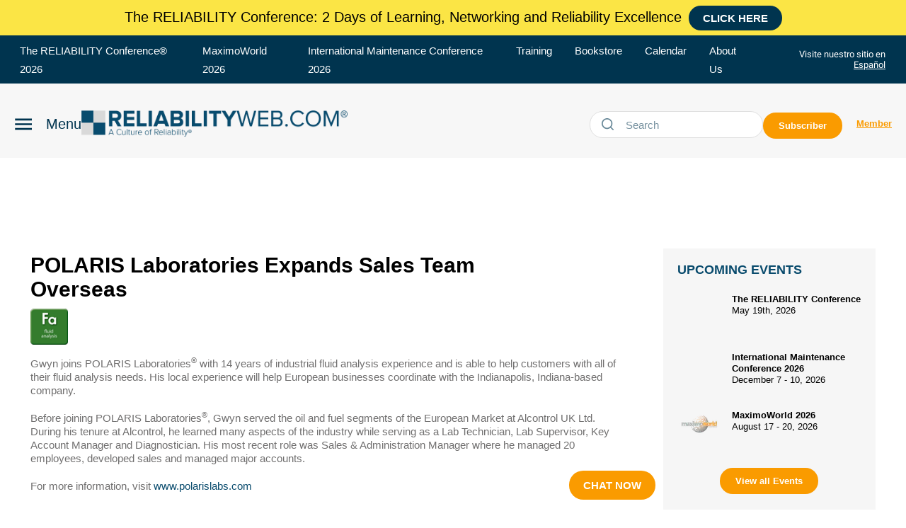

--- FILE ---
content_type: text/html; charset=utf-8
request_url: https://www.google.com/recaptcha/api2/aframe
body_size: 269
content:
<!DOCTYPE HTML><html><head><meta http-equiv="content-type" content="text/html; charset=UTF-8"></head><body><script nonce="HBN5Z7mkrSdP5NHTZBfzGg">/** Anti-fraud and anti-abuse applications only. See google.com/recaptcha */ try{var clients={'sodar':'https://pagead2.googlesyndication.com/pagead/sodar?'};window.addEventListener("message",function(a){try{if(a.source===window.parent){var b=JSON.parse(a.data);var c=clients[b['id']];if(c){var d=document.createElement('img');d.src=c+b['params']+'&rc='+(localStorage.getItem("rc::a")?sessionStorage.getItem("rc::b"):"");window.document.body.appendChild(d);sessionStorage.setItem("rc::e",parseInt(sessionStorage.getItem("rc::e")||0)+1);localStorage.setItem("rc::h",'1770133889221');}}}catch(b){}});window.parent.postMessage("_grecaptcha_ready", "*");}catch(b){}</script></body></html>